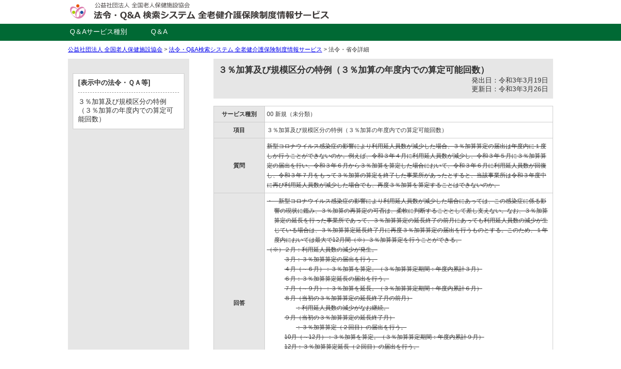

--- FILE ---
content_type: text/html; charset=utf-8
request_url: http://hourei.roken.or.jp/detail.php?uid=2445
body_size: 4741
content:
<!doctype html>

<html lang="ja">

<head>
    <meta charset="utf-8">
    <meta name='viewport' content='width=device-width, initial-scale=1.0, maximum-scale=1.0'/>
    <meta http-equiv="X-UA-Compatible" content="IE=edge">

    <title><s>新型コロナウイルス感染症の影響により利用延人員数が減少した場合、３％加算算定の届出は年度内に１度しか行うことができないのか。例えば、令和３年４月に利用延人員数が減少し、令和３年５月に３％加算算定の届出を行い、令和３年６月から３％加算を算定した場合において、令和３年６月に利用延人員数が回復し、令和３年７月をもって３％加算の算定を終了した事業所があったとすると、当該事業所は令和３年度中に再び利用延人員数が減少した場合でも、再度３％加算を算定することはできないのか。</s>&nbsp;ー&nbsp&nbsp;｜&nbspQA&nbsp;｜&nbsp2445｜法令・Q&amp;A検索システム 全老健介護保険制度情報サービス</title>

    <meta name="Keywords" content=""/>
    <meta name="Description" content=""/>

        <link rel="stylesheet" type="text/css" href="//hourei.roken.or.jp/common/css/mhlw.css"
          media="all"/>
    <!-- css -->
    <link rel="stylesheet" type="text/css" href="//hourei.roken.or.jp/common/css/common.css"
          media="all"/>
    <link rel="stylesheet" type="text/css" href="//hourei.roken.or.jp/common/css/style.css"
          media="all"/>

    <!-- favicon -->
    <link rel="shortcut icon" href="//hourei.roken.or.jp/favicon.ico"/>


        <!--[if lt IE 9]>
<script src="//hourei.roken.or.jp/common/js/html5shiv-printshiv.js"></script>
<![endif]-->
    <!-- Google Tag Manager -->
<script>(function(w,d,s,l,i){w[l]=w[l]||[];w[l].push({'gtm.start':
new Date().getTime(),event:'gtm.js'});var f=d.getElementsByTagName(s)[0],
j=d.createElement(s),dl=l!='dataLayer'?'&l='+l:'';j.async=true;j.src=
'https://www.googletagmanager.com/gtm.js?id='+i+dl;f.parentNode.insertBefore(j,f);
})(window,document,'script','dataLayer','GTM-K32MTD');</script>
<!-- End Google Tag Manager -->
</head>

<body>

<!-- Google Tag Manager (noscript) -->
<noscript><iframe src="https://www.googletagmanager.com/ns.html?id=GTM-K32MTD"
height="0" width="0" style="display:none;visibility:hidden"></iframe></noscript>
<!-- End Google Tag Manager (noscript) -->
<!-- +++++ サイトフレームここから +++++++++++++++++++++++++++++++++++++++++++++ -->
<div>


    <!-- ##### ヘッダーここから ################################### -->
    
		<header>
		<article>
			<!-- left -->
			<section class="header-left">
			<h1><a href="http://hourei.roken.or.jp/" title="全老健介護保険制度情報サービス"><img src="http://hourei.roken.or.jp/common/image/site_logo.png" alt="公益社団法人 全国老人保健施設協会　法令・Q&amp;A検索システム  全老健介護保険制度情報サービス" /></a></h1>
			</section>

			<!-- right -->
			<div class="header-right"></div>

			<!-- clear -->
			<div class="clear"></div>

		</article>
	</header>

	<nav id="global-menu">
		<div id="menu-flame">
			<ul id="menu-list">
				<li class="menu-index"><a href="index_qa.php">Q＆Aサービス種別</a></li>
				<li class="menu-index"><a href="list.php?g_code7=7">Q＆A</a></li>
			</ul>
		</div>
	</nav>
	    <!-- ##### ヘッダーここまで ################################### -->


    <!-- ##### メインコンテンツここから ########################### -->
    <div id="main-contents">

        <!-- パンくずここから ********************************* -->
        <div id="pankuzu">
            <a href="http://www.roken.or.jp/" target="_blank">公益社団法人 全国老人保健施設協会</a> > <a href="./">法令・Q&amp;A検索システム
                全老健介護保険制度情報サービス</a> > 法令・省令詳細
        </div>
        <!-- パンくずここまで ********************************* -->

        <!-- 左コンテンツここから ***************************** -->
        <article id="left-contents">
            

			<div id="aside">

			<!-- 内容 -->
			<div class="left-flame">
				
				
				<div class="title-zone"><strong>[表示中の法令・ＱＡ等]</strong><hr class="sp-mtb10 hr-dot">３％加算及び規模区分の特例（３％加算の年度内での算定可能回数）</div>
			</div>
		</div>
	        </article>
        <!-- 左コンテンツここまで ***************************** -->

        <!-- 右コンテンツここから ***************************** -->
        <article id="right-contents">


                            <!-- リスト -->
                <div class="kensaku-title-flame bg-palegray">
                    <h2>３％加算及び規模区分の特例（３％加算の年度内での算定可能回数）</h2>
                    <div class="p-right">
                        発出日：令和3年3月19日<br/>更新日：令和3年3月26日                    </div>
                </div>

                <!-- QA内容 -->
                <table class="qa-table">
                    <tr>
                        <th class="cell-6">サービス種別</th>
                        <td class="cell-7">00 新規（未分類）</td>
                    </tr>
                    <tr>
                        <th class="cell-6">項目</th>
                        <td class="cell-7">３％加算及び規模区分の特例（３％加算の年度内での算定可能回数）</td>
                    </tr>
                    <tr>
                        <th class="cell-6">質問</th>
                        <td class="cell-7"><s>新型コロナウイルス感染症の影響により利用延人員数が減少した場合、３％加算算定の届出は年度内に１度しか行うことができないのか。例えば、令和３年４月に利用延人員数が減少し、令和３年５月に３％加算算定の届出を行い、令和３年６月から３％加算を算定した場合において、令和３年６月に利用延人員数が回復し、令和３年７月をもって３％加算の算定を終了した事業所があったとすると、当該事業所は令和３年度中に再び利用延人員数が減少した場合でも、再度３％加算を算定することはできないのか。</s></td>
                    </tr>
                    <tr>
                        <th class="cell-6">回答</th>
                        <td class="cell-7">
                            <div class="sagari1"><s>・　新型コロナウイルス感染症の影響により利用延人員数が減少した場合にあっては、この感染症に係る影響の現状に鑑み、３％加算の再算定の可否は、柔軟に判断することとして差し支えない。なお、３％加算算定の延長を行った事業所であって、３％加算算定の延長終了の前月にあっても利用延人員数の減少が生じている場合は、３％加算算定延長終了月に再度３％加算算定の届出を行うものとする。このため、１年度内においては最大で12月間（※）３％加算算定を行うことができる。</s></div>

<div><s>（※）２月：利用延人員数の減少が発生。</s></div>

<div style="margin-left:3em;"><s>３月：３％加算算定の届出を行う。</s></div>

<div style="margin-left:3em;"><s>４月（～６月）：３％加算を算定。（３％加算算定期間：年度内累計３月）</s></div>

<div style="margin-left:3em;"><s>６月：３％加算算定延長の届出を行う。</s></div>

<div style="margin-left:3em;"><s>７月（～９月）：３％加算を延長。（３％加算算定期間：年度内累計６月）</s></div>

<div style="margin-left:3em;"><s>８月（当初の３％加算算定の延長終了月の前月）</s></div>

<div style="margin-left:5em;"><s>：利用延人員数の減少がなお継続。</s></div>

<div style="margin-left:3em;"><s>９月（当初の３％加算算定の延長終了月）</s></div>

<div style="margin-left:5em;"><s>：３％加算算定（２回目）の届出を行う。</s></div>

<div style="margin-left:3em;"><s>10月（～12月）：３％加算を算定。（３％加算算定期間：年度内累計９月）</s></div>

<div style="margin-left:3em;"><s>12月：３％加算算定延長（２回目）の届出を行う。</s></div>

<div style="margin-left:3em;"><s>１月（～３月）：３％加算を延長。（３％加算算定期間：年度内累計12月）</s></div>

<div><s>　</s></div>

<div class="sagari1"><s>・　ただし、新型コロナウイルス感染症以外の感染症や災害（３％加算の対象となる旨を厚生労働省から事務連絡によりお知らせしたものに限る。）によって利用延人員数の減少が生じた場合にあっては、基本的に一度３％加算を算定した際とは別の感染症や災害を事由とする場合にのみ、再度３％加算を算定することが可能である。</s></div>
                        </td>
                    </tr>
                    <tr>
                        <th class="cell-6">ＱＡ発出時期、文書番号等</th>
                        <td class="cell-7">
                            <s>2021.3.19<br>
介護保険最新情報Vol.941<br>
事務連絡<br>
「令和３年度介護報酬改定に関するＱ＆Ａ（Vol.１）（令和３年３月19日）」の送付について</s><br>
介護保険最新情報Vol.952<br>
「令和３年度介護報酬改定に関するＱ＆Ａ（Vol.３）（令和３年３月26日）」の送付についてにて削除を行った。                        </td>
                    </tr>
                    <tr>
                        <th class="cell-6">番号</th>
                        <td class="cell-7">6</td>
                    </tr>
                </table>

                                

            
        </article>
        <!-- 右コンテンツここまで ***************************** -->

        <div class="clear">&nbsp;</div>

    </div>
    <!-- ##### メインコンテンツここまで ########################### -->


    <!-- ##### フッターここから ################################### -->
    	<a id="pageTop" href="#main-contents">ページトップへ</a>

	<div class="footer-border">
	<footer>
		<article>
			<!-- left -->
			<div class="footer-left">
			公益社団法人 全国老人保健施設協会<br />
			〒105-0011　東京都港区芝公園2-6-15　黒龍芝公園ビル6階<br />
			TEL:03-3432-4165　FAX:03-3432-4172
			</div>

			<!-- right -->
			<div class="footer-right">
			copyright(c). 公益社団法人 全国老人保健施設協会 . All Rights Reserved.
			</div>

			<!-- clear -->
			<div class="clear"></div>
		</article>

	</footer>
	</div>
    <script>
  (function(i,s,o,g,r,a,m){i['GoogleAnalyticsObject']=r;i[r]=i[r]||function(){
  (i[r].q=i[r].q||[]).push(arguments)},i[r].l=1*new Date();a=s.createElement(o),
  m=s.getElementsByTagName(o)[0];a.async=1;a.src=g;m.parentNode.insertBefore(a,m)
  })(window,document,'script','//www.google-analytics.com/analytics.js','ga');

  ga('create', 'UA-39514045-1', 'auto');
  ga('send', 'pageview');

</script>    <!-- ##### フッターここまで ################################### -->


</div>
<!-- +++++ サイトフレームここまで +++++++++++++++++++++++++++++++++++++++++++++ -->



<!-- jQuery -->
<script src="https://ajax.googleapis.com/ajax/libs/jquery/1.12.4/jquery.min.js"></script>


<script>
/* 左右の高さ自動調節(取得) */
window.onload = function(){
  heightSetting($("#right-contents"), $("#left-contents"));
}
// 高さを調べて一番高いものに統一
function heightSetting(searchTarget, setTarget) {
  var maxHeight = 0;
  searchTarget.each(function(){
    if ($(this).height() > maxHeight) { maxHeight = $(this).height(); }
  });
  setTarget.height(maxHeight);
}


/* ページトップ制御用js */
$(function() {
	var topBtn = $('#pageTop');
	topBtn.hide();
	$(window).scroll(function () {
		if ($(this).scrollTop() > 100) {
			topBtn.fadeIn();
		} else {
			topBtn.fadeOut();
		}
	});
    topBtn.click(function () {
		$('body,html').animate({
			scrollTop: 0
		}, 1000);
		return false;
    });
});


/**/
/*$(document).ready(function () {
  hsize = $(window).height();
  $(".left-flame").css("height", hsize + "px");
});
$(window).resize(function () {
  hsize = $(window).height();
  $(".left-flame").css("height", hsize + "px");
});*/


/* スクロールに追従 */
/*$(function(){
	var obj = $("#aside");
	var offset = $(obj).offset();
	var topPadding = 20;
	$(window).scroll(function() {
		if ($(window).scrollTop() > offset.top) {
			$(obj).stop().animate({
				duration: 'fast',
				marginTop: $(window).scrollTop() - offset.top + topPadding
			});
		} else {
			$(obj).stop().animate({
				marginTop: 0
			});
		}
	});
});*/

/* スクロールに追従 */
$(function(){

$(window).on('scroll', function(){
	var a = $('#aside').offset().top;
	var z = document.documentElement.scrollTop || document.body.scrollTop;
	if((a-z) < 0){
		$('#aside .left-flame').css('top',0);
	}else{
		$('#aside .left-flame').css('top','auto');	
	}
});
});
</script>
<!-- ハイライトjs -->
<script src="//hourei.roken.or.jp/common/js/search_slim.js"></script>
<script>var keyword = "";
    localSearchHighlight(keyword);</script>

</body>
</html>

--- FILE ---
content_type: text/css
request_url: http://hourei.roken.or.jp/common/css/style.css
body_size: 1560
content:
@charset "utf-8";
/* CSS Document */

/* ---------------------------------------------

全老健介護保険制度情報サービス その他CSS
作成日：2015.10.19
改定日：2019.12. 5
製作者:kouji yamaguchi

--------------------------------------------- */

/* =======================================================
	right contents
======================================================= */
.kensaku-title-flame {
	padding:10px;
}
	.kensaku-title-flame h2 {
		font-size:18px;
		line-height:26px;
	}

/* =======================================================
	left contens
======================================================= */
#aside {
	margin-bottom:20px;
}
.left-flame {
	width:250px;
	/*margin-top:15px;
	position: absolute;*/
	position: fixed;
	padding:10px;
}

.rei-1 {
	margin-top:100px;
}
.rei-2 {
	margin-top:20px;
}

.title-zone {
	width:100%;
	margin-top:20px;
	padding:10px;
	background:#fff;
	border:1px solid #ccc;
}

.button-link {
	display: block;
	width: 100%;
	min-height: 50px;
	margin: 15px auto;
	padding:12px 10px 0 10px;
	color: #333;
	text-decoration: none;
	background: #fff url(/common/image/inner_link_arrow.png) center right no-repeat;
	border: 1px solid #949494;
	box-sizing: border-box;
}
.button-link:hover {
	background: #efefef url(/common/image/inner_link_arrow.png) center right no-repeat;
}


/* =======================================================
	form
======================================================= */
#kensakuform {
	width:100%;
	margin-bottom:20px;
}
#kensakuform input.wide-text {
	width:175px;
	min-height:30px;
}
#kensakuform input.form-button {
	width:50px;
	min-height:30px;
	/*background-image: -webkit-gradient(linear, left top, left bottom, from(#eee), to(#ccc));
	background-image: -webkit-linear-gradient(top, #eee, #ccc);
	background-image: -moz-linear-gradient(top, #eee, #ccc);
	background-image: -ms-linear-gradient(top, #eee, #ccc);
	background-image: -o-linear-gradient(top, #eee, #ccc);
	background-image: linear-gradient(top, #eee, #ccc);
	filter: progid:DXImageTransform.Microsoft.gradient( startColorstr='#eee', endColorstr='#aaa',GradientType=0 );*/ /* IE6-9 */
	border:1px solid #333;
}


#sub-kensakuform {
	width:100%;
}
#sub-kensakuform input.wide-text {
	width:175px;
	min-height:30px;
}
#sub-kensakuform input.form-button {
	width:50px;
	min-height:30px;
	/*background-image: -webkit-gradient(linear, left top, left bottom, from(#eee), to(#ccc));
	background-image: -webkit-linear-gradient(top, #eee, #ccc);
	background-image: -moz-linear-gradient(top, #eee, #ccc);
	background-image: -ms-linear-gradient(top, #eee, #ccc);
	background-image: -o-linear-gradient(top, #eee, #ccc);
	background-image: linear-gradient(top, #eee, #ccc);
	filter: progid:DXImageTransform.Microsoft.gradient( startColorstr='#eee', endColorstr='#aaa',GradientType=0 );*/ /* IE6-9 */
	border:1px solid #333;
}

/* =======================================================
	form(admin)
======================================================= */
#admin_form {

}

#admin_form input[type='text'] {
	width:98%;
	min-height:30px;
	margin:0 auto;
	padding:8px;
}
#admin_form input[type='password'] {
	width:98%;
	min-height:30px;
	margin:0 auto;
	padding:8px;
}

#admin_form select {
	min-height:30px;
	margin:0 auto;
	padding:4px 8px;
}

#admin_form textarea {
	width:98%;
	margin:0 auto;
	padding:8px;
}

#admin_form input:focus,
#admin_form textarea:focus {
	border:solid 1px #06c;
	background:#ffc;
}

#admin_form .form-button-flame {
	margin-top:30px;
	text-align:center;
}

#admin_form .form-button {
	width:300px;
	min-height:50px;
	font-size:14px;
	/*background-image: -webkit-gradient(linear, left top, left bottom, from(#eee), to(#ccc));
	background-image: -webkit-linear-gradient(top, #eee, #ccc);
	background-image: -moz-linear-gradient(top, #eee, #ccc);
	background-image: -ms-linear-gradient(top, #eee, #ccc);
	background-image: -o-linear-gradient(top, #eee, #ccc);
	background-image: linear-gradient(top, #eee, #ccc);
	filter: progid:DXImageTransform.Microsoft.gradient( startColorstr='#eee', endColorstr='#aaa',GradientType=0 );*/ /* IE6-9 */
	border:1px solid #333;
}

.admin-content-title {
	width:98%;
	margin:30px auto;
	border-left:8px solid #39F;
	padding-left:18px;
}


/* =======================================================
	table
======================================================= */
.kensaku-table {
	width:100%;
	margin-top:15px;
	border-top:1px solid #ccc;
	border-left:1px solid #ccc;
	font-size:12px;
	line-height:20px;
}
	.kensaku-table td {
		padding:6px 4px;
		border-right:1px solid #ccc;
		border-bottom:1px solid #ccc;
	}
	.kensaku-table th {
		padding:6px 4px;
		border-right:1px solid #ccc;
		border-bottom:1px solid #ccc;
	}
.cell-1 {
	width:7%;
	text-align:center;
}
.cell-2 {
	width:8%;
}
.cell-3 {
	width:45%;
}
.cell-4 {
	width:20%;
}
.cell-5 {
	width:20%;
}


.qa-table {
	width:100%;
	margin-top:15px;
	border-top:1px solid #ccc;
	border-left:1px solid #ccc;
	font-size:12px;
	line-height:20px;
}
	.qa-table td {
		padding:6px 4px;
		border-right:1px solid #ccc;
		border-bottom:1px solid #ccc;
	}
	.qa-table th {
		padding:6px 4px;
		background:#e6e6e6;
		border-right:1px solid #ccc;
		border-bottom:1px solid #ccc;
	}
.cell-6 {
	width:15%;
	text-align:center;
}
.cell-7 {
	width:85%;
}


.hosoku {
	width:95%;
	margin:0 auto;
}


dl.table-flame {
	width:95%;
	margin:0 auto;
	background:#e6e6e6;
	border: 1px solid #999;
	border-top: none;
}
	dl.table-flame > * {
		padding:5px 0 5px 10px;
	}
	
	dl.table-flame dt {
		border-top: 1px solid #999;
		width: 16%;
		float: left;
		clear: both;
	}
	dl.table-flame dd {
		background:#fff;
		border-top: 1px solid #999;
		border-left: 1px solid #999;
		margin-left: 16%;
	}

.calendar {
	width:150px;
	min-height:30px;
	margin-top:6px;
	font-size:14px;
	/*background-image: -webkit-gradient(linear, left top, left bottom, from(#eee), to(#ccc));
	background-image: -webkit-linear-gradient(top, #eee, #ccc);
	background-image: -moz-linear-gradient(top, #eee, #ccc);
	background-image: -ms-linear-gradient(top, #eee, #ccc);
	background-image: -o-linear-gradient(top, #eee, #ccc);
	background-image: linear-gradient(top, #eee, #ccc);
	filter: progid:DXImageTransform.Microsoft.gradient( startColorstr='#eee', endColorstr='#aaa',GradientType=0 );*/ /* IE6-9 */
	border:1px solid #333;
}

/* =======================================================
	外部
======================================================= */
/* ハイライトjs用 */
span.searchword{
	background: #fc9;
}


/* =======================================================
	contents
======================================================= */
.syosai {
	width:95%;
	margin:20px auto 0 auto;
}

@media print, screen and (max-width: 1200px) {
/* laptop */

/* laptop end */
}
@media print, screen and (max-width: 991px) {
/* tablet */

/* tablet end */
}
@media screen and (max-width: 767px) {
/* phone */

/* phone end */
}

@media print {
/* 印刷用(font1.8倍) 14px→25px 12px→21px */
.kensaku-table {
	width:100%;
	font-size:21px;
}
.qa-table {
	width:100%;
	font-size:21px;
}
/* 印刷用 end */
}

--- FILE ---
content_type: text/javascript
request_url: http://hourei.roken.or.jp/common/js/search_slim.js
body_size: 1425
content:
/* New from Rob Nitti, who credits
* http://bytes.com/groups/javascript/145532-replace-french-characters-form-inp
* The code finds accented vowels and replaces them with their unaccented version. */
function stripVowelAccent(str)
{
var rExps=[ /[\xC0-\xC2]/g, /[\xE0-\xE2]/g,
/[\xC8-\xCA]/g, /[\xE8-\xEB]/g,
/[\xCC-\xCE]/g, /[\xEC-\xEE]/g,
/[\xD2-\xD4]/g, /[\xF2-\xF4]/g,
/[\xD9-\xDB]/g, /[\xF9-\xFB]/g ];

var repChar=['A','a','E','e','I','i','O','o','U','u'];

for(var i=0; i<rExps.length; ++i)
str=str.replace(rExps[i],repChar[i]);

return str;
}

/* Modification of */
/* http://www.kryogenix.org/code/browser/searchhi/ */
/* See: */
/* http://www.tedpavlic.com/post_highlighting_search_results_with_ted_searchhi_javascript.php */
/* http://www.tedpavlic.com/post_inpage_highlighting_example.php */
/* for additional modifications of this base code. */
function highlightWord(node,word,doc) {
doc = typeof(doc) != 'undefined' ? doc : document;
// Iterate into this nodes childNodes
if (node.hasChildNodes) {
var hi_cn;
for (hi_cn=0;hi_cn<node.childNodes.length;hi_cn++) {
highlightWord(node.childNodes[hi_cn],word,doc);
}
}

// And do this node itself
if (node.nodeType == 3) { // text node
tempNodeVal = stripVowelAccent(node.nodeValue.toLowerCase());
tempWordVal = stripVowelAccent(word.toLowerCase());
if (tempNodeVal.indexOf(tempWordVal) != -1) {
pn = node.parentNode;
if (pn.className != "searchword") {
// word has not already been highlighted!
nv = node.nodeValue;
ni = tempNodeVal.indexOf(tempWordVal);
// Create a load of replacement nodes
before = doc.createTextNode(nv.substr(0,ni));
docWordVal = nv.substr(ni,word.length);
after = doc.createTextNode(nv.substr(ni+word.length));
hiwordtext = doc.createTextNode(docWordVal);
hiword = doc.createElement("span");
hiword.className = "searchword";
hiword.appendChild(hiwordtext);
pn.insertBefore(before,node);
pn.insertBefore(hiword,node);
pn.insertBefore(after,node);
pn.removeChild(node);
}
}
}
}

function unhighlight(node) {
// Iterate into this nodes childNodes
if (node.hasChildNodes) {
var hi_cn;
for (hi_cn=0;hi_cn<node.childNodes.length;hi_cn++) {
unhighlight(node.childNodes[hi_cn]);
}
}

// And do this node itself
if (node.nodeType == 3) { // text node
pn = node.parentNode;
if( pn.className == "searchword" ) {
prevSib = pn.previousSibling;
nextSib = pn.nextSibling;
nextSib.nodeValue = prevSib.nodeValue + node.nodeValue + nextSib.nodeValue;
prevSib.nodeValue = '';
node.nodeValue = '';
}
}
}

function localSearchHighlight(searchStr,doc) {
doc = typeof(doc) != 'undefined' ? doc : document;
if (!doc.createElement) return;
if (searchStr == '') return;
// Trim leading and trailing spaces after unescaping
searchstr = unescape(searchStr).replace(/^\s+|\s+$/g, "");
if( searchStr == '' ) return;
phrases = searchStr.replace(/\+/g,' ').split(/\"/);
// Use this next line if you would like to force the script to always
// search for phrases. See below as well!!!
//phrases = new Array(); phrases[0] = ''; phrases[1] = searchStr.replace(/\+/g,' ');
for(p=0;p<phrases.length;p++) {
phrases[p] = unescape(phrases[p]).replace(/^\s+|\s+$/g, "");
if( phrases[p] == '' ) continue;
if( p % 2 == 0 ) words = phrases[p].replace(/([+,()]|%(29|28)|\W+(AND|OR)\W+)/g,' ').split(/\s+/);
else { words=Array(1); words[0] = phrases[p]; }
for (w=0;w<words.length;w++) {
if( words[w] == '' ) continue;
highlightWord(doc.getElementById("right-contents"),words[w],doc);
}
}
}